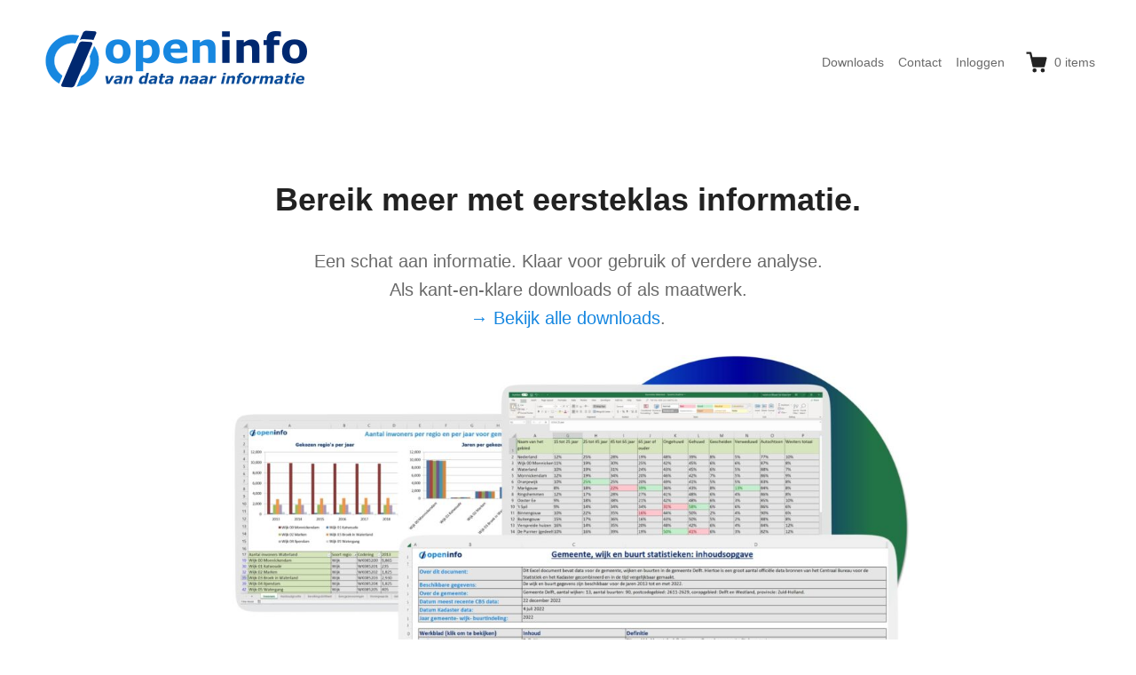

--- FILE ---
content_type: text/html; charset=UTF-8
request_url: https://openinfo.nl/
body_size: 10019
content:
<!DOCTYPE html>
<html lang="nl-NL" class="no-js">
<head>
	<meta charset="UTF-8">
	<meta name="viewport" content="width=device-width">
	<link rel="profile" href="http://gmpg.org/xfn/11">
	<link rel="pingback" href="https://openinfo.nl/xmlrpc.php">
	<!-- Google tag (gtag.js) -->
	<script async src="https://www.googletagmanager.com/gtag/js?id=G-HL56C8V427"></script>
	<script>
  		window.dataLayer = window.dataLayer || [];
  		function gtag(){dataLayer.push(arguments);}
  		gtag('js', new Date());
  		gtag('config', 'G-HL56C8V427');
	</script>
	<title>openinfo.nl &#8211; Download een schat aan informatie!</title>
<meta name='robots' content='max-image-preview:large' />
	<style>img:is([sizes="auto" i], [sizes^="auto," i]) { contain-intrinsic-size: 3000px 1500px }</style>
	<link rel="alternate" type="application/rss+xml" title="openinfo.nl &raquo; feed" href="https://openinfo.nl/feed/" />
<link rel="alternate" type="application/rss+xml" title="openinfo.nl &raquo; reacties feed" href="https://openinfo.nl/comments/feed/" />
<script type="text/javascript">
/* <![CDATA[ */
window._wpemojiSettings = {"baseUrl":"https:\/\/s.w.org\/images\/core\/emoji\/16.0.1\/72x72\/","ext":".png","svgUrl":"https:\/\/s.w.org\/images\/core\/emoji\/16.0.1\/svg\/","svgExt":".svg","source":{"concatemoji":"https:\/\/openinfo.nl\/wp-includes\/js\/wp-emoji-release.min.js?ver=6.8.3"}};
/*! This file is auto-generated */
!function(s,n){var o,i,e;function c(e){try{var t={supportTests:e,timestamp:(new Date).valueOf()};sessionStorage.setItem(o,JSON.stringify(t))}catch(e){}}function p(e,t,n){e.clearRect(0,0,e.canvas.width,e.canvas.height),e.fillText(t,0,0);var t=new Uint32Array(e.getImageData(0,0,e.canvas.width,e.canvas.height).data),a=(e.clearRect(0,0,e.canvas.width,e.canvas.height),e.fillText(n,0,0),new Uint32Array(e.getImageData(0,0,e.canvas.width,e.canvas.height).data));return t.every(function(e,t){return e===a[t]})}function u(e,t){e.clearRect(0,0,e.canvas.width,e.canvas.height),e.fillText(t,0,0);for(var n=e.getImageData(16,16,1,1),a=0;a<n.data.length;a++)if(0!==n.data[a])return!1;return!0}function f(e,t,n,a){switch(t){case"flag":return n(e,"\ud83c\udff3\ufe0f\u200d\u26a7\ufe0f","\ud83c\udff3\ufe0f\u200b\u26a7\ufe0f")?!1:!n(e,"\ud83c\udde8\ud83c\uddf6","\ud83c\udde8\u200b\ud83c\uddf6")&&!n(e,"\ud83c\udff4\udb40\udc67\udb40\udc62\udb40\udc65\udb40\udc6e\udb40\udc67\udb40\udc7f","\ud83c\udff4\u200b\udb40\udc67\u200b\udb40\udc62\u200b\udb40\udc65\u200b\udb40\udc6e\u200b\udb40\udc67\u200b\udb40\udc7f");case"emoji":return!a(e,"\ud83e\udedf")}return!1}function g(e,t,n,a){var r="undefined"!=typeof WorkerGlobalScope&&self instanceof WorkerGlobalScope?new OffscreenCanvas(300,150):s.createElement("canvas"),o=r.getContext("2d",{willReadFrequently:!0}),i=(o.textBaseline="top",o.font="600 32px Arial",{});return e.forEach(function(e){i[e]=t(o,e,n,a)}),i}function t(e){var t=s.createElement("script");t.src=e,t.defer=!0,s.head.appendChild(t)}"undefined"!=typeof Promise&&(o="wpEmojiSettingsSupports",i=["flag","emoji"],n.supports={everything:!0,everythingExceptFlag:!0},e=new Promise(function(e){s.addEventListener("DOMContentLoaded",e,{once:!0})}),new Promise(function(t){var n=function(){try{var e=JSON.parse(sessionStorage.getItem(o));if("object"==typeof e&&"number"==typeof e.timestamp&&(new Date).valueOf()<e.timestamp+604800&&"object"==typeof e.supportTests)return e.supportTests}catch(e){}return null}();if(!n){if("undefined"!=typeof Worker&&"undefined"!=typeof OffscreenCanvas&&"undefined"!=typeof URL&&URL.createObjectURL&&"undefined"!=typeof Blob)try{var e="postMessage("+g.toString()+"("+[JSON.stringify(i),f.toString(),p.toString(),u.toString()].join(",")+"));",a=new Blob([e],{type:"text/javascript"}),r=new Worker(URL.createObjectURL(a),{name:"wpTestEmojiSupports"});return void(r.onmessage=function(e){c(n=e.data),r.terminate(),t(n)})}catch(e){}c(n=g(i,f,p,u))}t(n)}).then(function(e){for(var t in e)n.supports[t]=e[t],n.supports.everything=n.supports.everything&&n.supports[t],"flag"!==t&&(n.supports.everythingExceptFlag=n.supports.everythingExceptFlag&&n.supports[t]);n.supports.everythingExceptFlag=n.supports.everythingExceptFlag&&!n.supports.flag,n.DOMReady=!1,n.readyCallback=function(){n.DOMReady=!0}}).then(function(){return e}).then(function(){var e;n.supports.everything||(n.readyCallback(),(e=n.source||{}).concatemoji?t(e.concatemoji):e.wpemoji&&e.twemoji&&(t(e.twemoji),t(e.wpemoji)))}))}((window,document),window._wpemojiSettings);
/* ]]> */
</script>
<style id='wp-emoji-styles-inline-css' type='text/css'>

	img.wp-smiley, img.emoji {
		display: inline !important;
		border: none !important;
		box-shadow: none !important;
		height: 1em !important;
		width: 1em !important;
		margin: 0 0.07em !important;
		vertical-align: -0.1em !important;
		background: none !important;
		padding: 0 !important;
	}
</style>
<link rel='stylesheet' id='wp-block-library-css' href='https://openinfo.nl/wp-includes/css/dist/block-library/style.min.css?ver=6.8.3' type='text/css' media='all' />
<style id='classic-theme-styles-inline-css' type='text/css'>
/*! This file is auto-generated */
.wp-block-button__link{color:#fff;background-color:#32373c;border-radius:9999px;box-shadow:none;text-decoration:none;padding:calc(.667em + 2px) calc(1.333em + 2px);font-size:1.125em}.wp-block-file__button{background:#32373c;color:#fff;text-decoration:none}
</style>
<link rel='stylesheet' id='search-filter-flatpickr-css' href='https://openinfo.nl/wp-content/plugins/search-filter/assets/css/vendor/flatpickr.min.css?ver=3.1.6' type='text/css' media='all' />
<link rel='stylesheet' id='search-filter-css' href='https://openinfo.nl/wp-content/plugins/search-filter-pro/assets/css/frontend/frontend.css?ver=3.1.6' type='text/css' media='all' />
<link rel='stylesheet' id='edd-blocks-css' href='https://openinfo.nl/wp-content/plugins/easy-digital-downloads-pro/includes/blocks/assets/css/edd-blocks.css?ver=3.5.1' type='text/css' media='all' />
<style id='global-styles-inline-css' type='text/css'>
:root{--wp--preset--aspect-ratio--square: 1;--wp--preset--aspect-ratio--4-3: 4/3;--wp--preset--aspect-ratio--3-4: 3/4;--wp--preset--aspect-ratio--3-2: 3/2;--wp--preset--aspect-ratio--2-3: 2/3;--wp--preset--aspect-ratio--16-9: 16/9;--wp--preset--aspect-ratio--9-16: 9/16;--wp--preset--color--black: #000000;--wp--preset--color--cyan-bluish-gray: #abb8c3;--wp--preset--color--white: #ffffff;--wp--preset--color--pale-pink: #f78da7;--wp--preset--color--vivid-red: #cf2e2e;--wp--preset--color--luminous-vivid-orange: #ff6900;--wp--preset--color--luminous-vivid-amber: #fcb900;--wp--preset--color--light-green-cyan: #7bdcb5;--wp--preset--color--vivid-green-cyan: #00d084;--wp--preset--color--pale-cyan-blue: #8ed1fc;--wp--preset--color--vivid-cyan-blue: #0693e3;--wp--preset--color--vivid-purple: #9b51e0;--wp--preset--gradient--vivid-cyan-blue-to-vivid-purple: linear-gradient(135deg,rgba(6,147,227,1) 0%,rgb(155,81,224) 100%);--wp--preset--gradient--light-green-cyan-to-vivid-green-cyan: linear-gradient(135deg,rgb(122,220,180) 0%,rgb(0,208,130) 100%);--wp--preset--gradient--luminous-vivid-amber-to-luminous-vivid-orange: linear-gradient(135deg,rgba(252,185,0,1) 0%,rgba(255,105,0,1) 100%);--wp--preset--gradient--luminous-vivid-orange-to-vivid-red: linear-gradient(135deg,rgba(255,105,0,1) 0%,rgb(207,46,46) 100%);--wp--preset--gradient--very-light-gray-to-cyan-bluish-gray: linear-gradient(135deg,rgb(238,238,238) 0%,rgb(169,184,195) 100%);--wp--preset--gradient--cool-to-warm-spectrum: linear-gradient(135deg,rgb(74,234,220) 0%,rgb(151,120,209) 20%,rgb(207,42,186) 40%,rgb(238,44,130) 60%,rgb(251,105,98) 80%,rgb(254,248,76) 100%);--wp--preset--gradient--blush-light-purple: linear-gradient(135deg,rgb(255,206,236) 0%,rgb(152,150,240) 100%);--wp--preset--gradient--blush-bordeaux: linear-gradient(135deg,rgb(254,205,165) 0%,rgb(254,45,45) 50%,rgb(107,0,62) 100%);--wp--preset--gradient--luminous-dusk: linear-gradient(135deg,rgb(255,203,112) 0%,rgb(199,81,192) 50%,rgb(65,88,208) 100%);--wp--preset--gradient--pale-ocean: linear-gradient(135deg,rgb(255,245,203) 0%,rgb(182,227,212) 50%,rgb(51,167,181) 100%);--wp--preset--gradient--electric-grass: linear-gradient(135deg,rgb(202,248,128) 0%,rgb(113,206,126) 100%);--wp--preset--gradient--midnight: linear-gradient(135deg,rgb(2,3,129) 0%,rgb(40,116,252) 100%);--wp--preset--font-size--small: 13px;--wp--preset--font-size--medium: 20px;--wp--preset--font-size--large: 36px;--wp--preset--font-size--x-large: 42px;--wp--preset--spacing--20: 0.44rem;--wp--preset--spacing--30: 0.67rem;--wp--preset--spacing--40: 1rem;--wp--preset--spacing--50: 1.5rem;--wp--preset--spacing--60: 2.25rem;--wp--preset--spacing--70: 3.38rem;--wp--preset--spacing--80: 5.06rem;--wp--preset--shadow--natural: 6px 6px 9px rgba(0, 0, 0, 0.2);--wp--preset--shadow--deep: 12px 12px 50px rgba(0, 0, 0, 0.4);--wp--preset--shadow--sharp: 6px 6px 0px rgba(0, 0, 0, 0.2);--wp--preset--shadow--outlined: 6px 6px 0px -3px rgba(255, 255, 255, 1), 6px 6px rgba(0, 0, 0, 1);--wp--preset--shadow--crisp: 6px 6px 0px rgba(0, 0, 0, 1);}:where(.is-layout-flex){gap: 0.5em;}:where(.is-layout-grid){gap: 0.5em;}body .is-layout-flex{display: flex;}.is-layout-flex{flex-wrap: wrap;align-items: center;}.is-layout-flex > :is(*, div){margin: 0;}body .is-layout-grid{display: grid;}.is-layout-grid > :is(*, div){margin: 0;}:where(.wp-block-columns.is-layout-flex){gap: 2em;}:where(.wp-block-columns.is-layout-grid){gap: 2em;}:where(.wp-block-post-template.is-layout-flex){gap: 1.25em;}:where(.wp-block-post-template.is-layout-grid){gap: 1.25em;}.has-black-color{color: var(--wp--preset--color--black) !important;}.has-cyan-bluish-gray-color{color: var(--wp--preset--color--cyan-bluish-gray) !important;}.has-white-color{color: var(--wp--preset--color--white) !important;}.has-pale-pink-color{color: var(--wp--preset--color--pale-pink) !important;}.has-vivid-red-color{color: var(--wp--preset--color--vivid-red) !important;}.has-luminous-vivid-orange-color{color: var(--wp--preset--color--luminous-vivid-orange) !important;}.has-luminous-vivid-amber-color{color: var(--wp--preset--color--luminous-vivid-amber) !important;}.has-light-green-cyan-color{color: var(--wp--preset--color--light-green-cyan) !important;}.has-vivid-green-cyan-color{color: var(--wp--preset--color--vivid-green-cyan) !important;}.has-pale-cyan-blue-color{color: var(--wp--preset--color--pale-cyan-blue) !important;}.has-vivid-cyan-blue-color{color: var(--wp--preset--color--vivid-cyan-blue) !important;}.has-vivid-purple-color{color: var(--wp--preset--color--vivid-purple) !important;}.has-black-background-color{background-color: var(--wp--preset--color--black) !important;}.has-cyan-bluish-gray-background-color{background-color: var(--wp--preset--color--cyan-bluish-gray) !important;}.has-white-background-color{background-color: var(--wp--preset--color--white) !important;}.has-pale-pink-background-color{background-color: var(--wp--preset--color--pale-pink) !important;}.has-vivid-red-background-color{background-color: var(--wp--preset--color--vivid-red) !important;}.has-luminous-vivid-orange-background-color{background-color: var(--wp--preset--color--luminous-vivid-orange) !important;}.has-luminous-vivid-amber-background-color{background-color: var(--wp--preset--color--luminous-vivid-amber) !important;}.has-light-green-cyan-background-color{background-color: var(--wp--preset--color--light-green-cyan) !important;}.has-vivid-green-cyan-background-color{background-color: var(--wp--preset--color--vivid-green-cyan) !important;}.has-pale-cyan-blue-background-color{background-color: var(--wp--preset--color--pale-cyan-blue) !important;}.has-vivid-cyan-blue-background-color{background-color: var(--wp--preset--color--vivid-cyan-blue) !important;}.has-vivid-purple-background-color{background-color: var(--wp--preset--color--vivid-purple) !important;}.has-black-border-color{border-color: var(--wp--preset--color--black) !important;}.has-cyan-bluish-gray-border-color{border-color: var(--wp--preset--color--cyan-bluish-gray) !important;}.has-white-border-color{border-color: var(--wp--preset--color--white) !important;}.has-pale-pink-border-color{border-color: var(--wp--preset--color--pale-pink) !important;}.has-vivid-red-border-color{border-color: var(--wp--preset--color--vivid-red) !important;}.has-luminous-vivid-orange-border-color{border-color: var(--wp--preset--color--luminous-vivid-orange) !important;}.has-luminous-vivid-amber-border-color{border-color: var(--wp--preset--color--luminous-vivid-amber) !important;}.has-light-green-cyan-border-color{border-color: var(--wp--preset--color--light-green-cyan) !important;}.has-vivid-green-cyan-border-color{border-color: var(--wp--preset--color--vivid-green-cyan) !important;}.has-pale-cyan-blue-border-color{border-color: var(--wp--preset--color--pale-cyan-blue) !important;}.has-vivid-cyan-blue-border-color{border-color: var(--wp--preset--color--vivid-cyan-blue) !important;}.has-vivid-purple-border-color{border-color: var(--wp--preset--color--vivid-purple) !important;}.has-vivid-cyan-blue-to-vivid-purple-gradient-background{background: var(--wp--preset--gradient--vivid-cyan-blue-to-vivid-purple) !important;}.has-light-green-cyan-to-vivid-green-cyan-gradient-background{background: var(--wp--preset--gradient--light-green-cyan-to-vivid-green-cyan) !important;}.has-luminous-vivid-amber-to-luminous-vivid-orange-gradient-background{background: var(--wp--preset--gradient--luminous-vivid-amber-to-luminous-vivid-orange) !important;}.has-luminous-vivid-orange-to-vivid-red-gradient-background{background: var(--wp--preset--gradient--luminous-vivid-orange-to-vivid-red) !important;}.has-very-light-gray-to-cyan-bluish-gray-gradient-background{background: var(--wp--preset--gradient--very-light-gray-to-cyan-bluish-gray) !important;}.has-cool-to-warm-spectrum-gradient-background{background: var(--wp--preset--gradient--cool-to-warm-spectrum) !important;}.has-blush-light-purple-gradient-background{background: var(--wp--preset--gradient--blush-light-purple) !important;}.has-blush-bordeaux-gradient-background{background: var(--wp--preset--gradient--blush-bordeaux) !important;}.has-luminous-dusk-gradient-background{background: var(--wp--preset--gradient--luminous-dusk) !important;}.has-pale-ocean-gradient-background{background: var(--wp--preset--gradient--pale-ocean) !important;}.has-electric-grass-gradient-background{background: var(--wp--preset--gradient--electric-grass) !important;}.has-midnight-gradient-background{background: var(--wp--preset--gradient--midnight) !important;}.has-small-font-size{font-size: var(--wp--preset--font-size--small) !important;}.has-medium-font-size{font-size: var(--wp--preset--font-size--medium) !important;}.has-large-font-size{font-size: var(--wp--preset--font-size--large) !important;}.has-x-large-font-size{font-size: var(--wp--preset--font-size--x-large) !important;}
:where(.wp-block-post-template.is-layout-flex){gap: 1.25em;}:where(.wp-block-post-template.is-layout-grid){gap: 1.25em;}
:where(.wp-block-columns.is-layout-flex){gap: 2em;}:where(.wp-block-columns.is-layout-grid){gap: 2em;}
:root :where(.wp-block-pullquote){font-size: 1.5em;line-height: 1.6;}
</style>
<link rel='stylesheet' id='themedd-css' href='https://openinfo.nl/wp-content/themes/themedd/style.css?ver=6.8.3' type='text/css' media='all' />
<link rel='stylesheet' id='themedd-child-css' href='https://openinfo.nl/wp-content/themes/themedd-child/style.css?ver=1.0.0' type='text/css' media='all' />
<link rel='stylesheet' id='search-filter-ugc-styles-css' href='https://openinfo.nl/wp-content/uploads/search-filter/style.css?ver=31' type='text/css' media='all' />
<script type="text/javascript">
		if ( ! Object.hasOwn( window, 'searchAndFilter' ) ) {
			window.searchAndFilter = {};
		}
		</script><script type="text/javascript" src="https://openinfo.nl/wp-includes/js/dist/hooks.min.js?ver=4d63a3d491d11ffd8ac6" id="wp-hooks-js"></script>
<script type="text/javascript" id="say-what-js-js-extra">
/* <![CDATA[ */
var say_what_data = {"replacements":{"themedd|From|":"Vanaf"}};
/* ]]> */
</script>
<script type="text/javascript" src="https://openinfo.nl/wp-content/plugins/say-what/assets/build/frontend.js?ver=fd31684c45e4d85aeb4e" id="say-what-js-js"></script>
<script type="text/javascript" src="https://openinfo.nl/wp-includes/js/jquery/jquery.min.js?ver=3.7.1" id="jquery-core-js"></script>
<script type="text/javascript" src="https://openinfo.nl/wp-includes/js/jquery/jquery-migrate.min.js?ver=3.4.1" id="jquery-migrate-js"></script>
<script type="text/javascript" src="https://openinfo.nl/wp-content/plugins/search-filter/assets/js/vendor/flatpickr.min.js?ver=3.1.6" id="search-filter-flatpickr-js"></script>
<script type="text/javascript" id="search-filter-js-before">
/* <![CDATA[ */
window.searchAndFilter.frontend = {"fields":{},"queries":{},"library":{"fields":{},"components":{}},"restNonce":"11f3af02f6","homeUrl":"https:\/\/openinfo.nl","isPro":true,"suggestionsNonce":"49ed4025a3"};
/* ]]> */
</script>
<script type="text/javascript" src="https://openinfo.nl/wp-content/plugins/search-filter-pro/assets/js/frontend/frontend.js?ver=3.1.6" id="search-filter-js"></script>
<link rel="https://api.w.org/" href="https://openinfo.nl/wp-json/" /><link rel="alternate" title="JSON" type="application/json" href="https://openinfo.nl/wp-json/wp/v2/pages/49" /><link rel="EditURI" type="application/rsd+xml" title="RSD" href="https://openinfo.nl/xmlrpc.php?rsd" />
<meta name="generator" content="WordPress 6.8.3" />
<link rel="canonical" href="https://openinfo.nl/" />
<link rel='shortlink' href='https://openinfo.nl/' />
<link rel="alternate" title="oEmbed (JSON)" type="application/json+oembed" href="https://openinfo.nl/wp-json/oembed/1.0/embed?url=https%3A%2F%2Fopeninfo.nl%2F" />
<link rel="alternate" title="oEmbed (XML)" type="text/xml+oembed" href="https://openinfo.nl/wp-json/oembed/1.0/embed?url=https%3A%2F%2Fopeninfo.nl%2F&#038;format=xml" />
<meta name="generator" content="Easy Digital Downloads v3.5.1" />

					<style id="themedd-custom-css" type="text/css">
			.site-description { color:#a2a2a2;}a { color:#1787e0;}a:hover { color:#002870;}#masthead { background-color:#ffffff;}.main-navigation a { color:#696969;}.main-navigation li:hover > a, .main-navigation li.focus > a { color:#222222;}.main-navigation .current-menu-item > a, .main-navigation .current_page_ancestor > a, .main-navigation .current_page_ancestor > a:hover, .main-navigation li.current_page_ancestor:hover > a { color:#222222;}.main-navigation ul ul li, .main-navigation ul ul { background:#222222;}.main-navigation .sub-menu a { color:#a2a2a2;}.main-navigation .sub-menu li:hover > a, .main-navigation .sub-menu li.focus > a { color:#ffffff;}.main-navigation .sub-menu .current-menu-item a { color:#ffffff;}.main-navigation .sub-menu .current-menu-item a:hover { color:#ffffff;}#site-header-secondary-menu a { color:#696969;}#site-header-secondary-menu a:hover { color:#222222;}.navCart-mobile .navCart-icon { fill:#222222;}.navCart-icon { fill:#222222;}.button, button, input[type="submit"], #submit { background:#1787e0; border-color: #1787e0; }.button:hover, .button:focus, button:hover, input[type="submit"]:hover, #submit:hover { background:#002870; border-color: #002870; }.button, button, input[type="submit"], #submit { color:#ffffff; }.button:hover, button:hover, input[type="submit"]:hover, #submit:hover { color:#ffffff; }.site-header-menu .search-form .search-field, .site-header-menu .search-form .search-submit { background:#f5f5f5; }.site-header-menu .search-form .search-field { color:#696969; }.site-header-menu .search-form .search-submit svg * { stroke:#696969; }#menu-toggle { background:#222222; border-color: #222222; }#menu-toggle { color:#ffffff; }#mobile-menu a, #mobile-menu .current-menu-item > a, .dropdown-toggle, .dropdown-toggle:hover  { color:#222222; }#mobile-menu .search-form .search-field, #mobile-menu .search-form .search-submit { background:#f5f5f5; }#mobile-menu .search-form .search-field { color:#696969; }#mobile-menu .search-form .search-submit svg * { stroke:#696969; }.site-footer { background-color:#ffffff; }.site-footer { color:#a2a2a2; }.site-footer a { color:#a2a2a2; }.site-footer a:hover { color:#222222; }.site-footer h1, .site-footer h2, .site-footer h3, .site-footer h4, .site-footer h5, .site-footer h6 { color:#222222; }.site-info { color:#a2a2a2; }		</style>
		
	
	<style type="text/css" id="themedd-header-css">
		.site-branding .site-title,
	.site-description {
		clip: rect(1px, 1px, 1px, 1px);
		position: absolute;
	}
		</style>

	<link rel="icon" href="https://openinfo.nl/wp-content/uploads/2018/12/cropped-openinfo-32x32.png" sizes="32x32" />
<link rel="icon" href="https://openinfo.nl/wp-content/uploads/2018/12/cropped-openinfo-192x192.png" sizes="192x192" />
<link rel="apple-touch-icon" href="https://openinfo.nl/wp-content/uploads/2018/12/cropped-openinfo-180x180.png" />
<meta name="msapplication-TileImage" content="https://openinfo.nl/wp-content/uploads/2018/12/cropped-openinfo-270x270.png" />
<style type="text/css" media="screen">
				html { margin-top: 0px !important; }
				* html body { margin-top: 0px !important; }
				</style></head>

<body class="home wp-singular page-template page-template-page-templates page-template-slim page-template-page-templatesslim-php page page-id-49 wp-custom-logo wp-theme-themedd wp-child-theme-themedd-child edd-js-none no-sidebar slim edd-empty-cart">


<div id="page" class="hfeed site">

		<a class="skip-link screen-reader-text" href="#content">Skip to content</a>
    <header id="masthead" class="site-header" role="banner">
            <div class="site-header-main">
            <div class="site-header-wrap between-xs">
            <div id="menu-toggle-wrap">
        <button id="menu-toggle" class="menu-toggle">Menu</button>
    </div>
<div class="mobile-navigation"><ul id="mobile-menu" class="menu">    
                        <li class="nav-action checkout menu-item">
                
                <a class="navCart navCart-mobile" href="https://openinfo.nl/afronden/">
    
                            <div class="navCart-icon">
            <svg width="24" height="24" viewBox="0 0 24 24" xmlns="http://www.w3.org/2000/svg" fill-rule="evenodd" clip-rule="evenodd" stroke-linejoin="round" stroke-miterlimit="1.414"><path fill="none" d="M0 0h24v24H0z"/><path d="M5.1.5c.536 0 1 .37 1.12.89l1.122 4.86H22.35c.355 0 .688.163.906.442.217.28.295.644.21.986l-2.3 9.2c-.128.513-.588.872-1.116.872H8.55c-.536 0-1-.37-1.12-.89L4.185 2.8H.5V.5h4.6z" fill-rule="nonzero"/><circle cx="6" cy="20" r="2" transform="matrix(-1.14998 0 0 1.14998 25.8 -1.8)"/><circle cx="14" cy="20" r="2" transform="matrix(-1.14998 0 0 1.14998 25.8 -1.8)"/></svg>
        </div>
        <span class="navCart-cartQuantityAndTotal">        <span class="navCart-quantity"><span class="edd-cart-quantity">0</span><span class="navCart-quantityText"> items</span></span>
        </span>    
                </a>
                        </li>
                
        <li id="menu-item-119" class="menu-item menu-item-type-post_type menu-item-object-page menu-item-119"><a href="https://openinfo.nl/winkel/">Downloads</a></li>
<li id="menu-item-45" class="menu-item menu-item-type-post_type menu-item-object-page menu-item-45"><a href="https://openinfo.nl/contact/">Contact</a></li>
<li id="menu-item-129" class="nmr-logged-out menu-item menu-item-type-post_type menu-item-object-page menu-item-129"><a href="https://openinfo.nl/inloggen/">Inloggen</a></li>
</ul></div>
	<div class="site-branding center-xs start-sm">
        
        <a href="https://openinfo.nl/" class="custom-logo-link" rel="home" aria-current="page"><img width="300" height="69" src="https://openinfo.nl/wp-content/uploads/2023/05/openinfo-logo-van-data-naar-informatie.png" class="custom-logo" alt="Logo van OpenInfo: van data naar informatie." decoding="async" /></a>
                    <p class="site-title">
                <a href="https://openinfo.nl/" rel="home">
                                        <span>openinfo.nl</span>
                                    </a>
            </p>
        
                    <p class="site-description">Download een schat aan informatie!</p>
        
        
    </div>

		<div id="site-header-secondary-menu" class="site-header-menu">
            <nav id="secondary-navigation" class="secondary-navigation" role="navigation">
        <ul id="secondary-menu" class="menu"><li class="menu-item menu-item-type-post_type menu-item-object-page menu-item-119"><a href="https://openinfo.nl/winkel/">Downloads</a></li>
<li class="menu-item menu-item-type-post_type menu-item-object-page menu-item-45"><a href="https://openinfo.nl/contact/">Contact</a></li>
<li class="nmr-logged-out menu-item menu-item-type-post_type menu-item-object-page menu-item-129"><a href="https://openinfo.nl/inloggen/">Inloggen</a></li>
</ul>    </nav>
        
                
                <a class="navCart empty" href="https://openinfo.nl/afronden/">
    
                            <div class="navCart-icon">
            <svg width="24" height="24" viewBox="0 0 24 24" xmlns="http://www.w3.org/2000/svg" fill-rule="evenodd" clip-rule="evenodd" stroke-linejoin="round" stroke-miterlimit="1.414"><path fill="none" d="M0 0h24v24H0z"/><path d="M5.1.5c.536 0 1 .37 1.12.89l1.122 4.86H22.35c.355 0 .688.163.906.442.217.28.295.644.21.986l-2.3 9.2c-.128.513-.588.872-1.116.872H8.55c-.536 0-1-.37-1.12-.89L4.185 2.8H.5V.5h4.6z" fill-rule="nonzero"/><circle cx="6" cy="20" r="2" transform="matrix(-1.14998 0 0 1.14998 25.8 -1.8)"/><circle cx="14" cy="20" r="2" transform="matrix(-1.14998 0 0 1.14998 25.8 -1.8)"/></svg>
        </div>
        <span class="navCart-cartQuantityAndTotal">        <span class="navCart-quantity"><span class="edd-cart-quantity">0</span><span class="navCart-quantityText"> items</span></span>
        </span>    
                </a>
                
            </div>
        </div>
    </div>
    </header>

	<div id="content" class="site-content">

	
		<header class="page-header pv-xs-2 pv-sm-3 pv-lg-4 center-xs">
						<div class="wrapper">
								<h1 class="page-title">
											Bereik meer met eersteklas informatie.									</h1>
							</div>
					</header>

	
<div class="content-wrapper">
	<div id="primary" class="content-area">
		<main id="main" class="site-main" role="main">

		
<article id="post-49" class="post-49 page type-page status-publish hentry">

	
	<div class="entry-content">

		
		
<p class="has-text-align-center has-medium-font-size">Een schat aan informatie. Klaar voor gebruik of verdere analyse. <br> Als kant-en-klare downloads of als maatwerk.<br><a rel="noreferrer noopener" href="/winkel/" data-type="URL" target="_blank">→ Bekijk alle downloads</a>.</p>


<div class="wp-block-image">
<figure class="aligncenter size-large"><img fetchpriority="high" decoding="async" width="1024" height="639" src="http://openinfo.nl/wp-content/uploads/2022/12/Uitgebreide-informatie-per-gemeente-1024x639.jpg" alt="Afbeelding van 3 Excel werkbladen van de documenten uit de download met uitgebreide informatie per gemeente." class="wp-image-426470" srcset="https://openinfo.nl/wp-content/uploads/2022/12/Uitgebreide-informatie-per-gemeente-1024x639.jpg 1024w, https://openinfo.nl/wp-content/uploads/2022/12/Uitgebreide-informatie-per-gemeente-300x187.jpg 300w, https://openinfo.nl/wp-content/uploads/2022/12/Uitgebreide-informatie-per-gemeente-768x479.jpg 768w, https://openinfo.nl/wp-content/uploads/2022/12/Uitgebreide-informatie-per-gemeente-1536x959.jpg 1536w, https://openinfo.nl/wp-content/uploads/2022/12/Uitgebreide-informatie-per-gemeente-2048x1279.jpg 2048w, https://openinfo.nl/wp-content/uploads/2022/12/Uitgebreide-informatie-per-gemeente-991x619.jpg 991w" sizes="(max-width: 1024px) 100vw, 1024px" /></figure></div>


<div class="wp-block-button aligncenter"><a class="wp-block-button__link has-background wp-element-button" href="/downloads/uitgebreide-gemeente-informatie-gratis-voorbeeld/" style="background-color:#002870" target="_blank" rel="noreferrer noopener">Download voorbeeld regio informatie<br></a></div>



<hr class="wp-block-separator has-css-opacity"/>



<div class="wp-block-button aligncenter"><a class="wp-block-button__link has-background wp-element-button" href="/onderwijs-informatie-per-gemeente-gratis-voorbeeld/" style="background-color:#002870" target="_blank" rel="noreferrer noopener">Download voorbeeld onderwijs informatie<br></a></div>



<hr class="wp-block-separator has-css-opacity is-style-wide"/>



<p class="has-text-align-center has-medium-font-size">PDF rapporten met héél véél informatie. <br> Makkelijk om te bewaren, te delen en te printen. </p>



<figure class="wp-block-image size-large"><img decoding="async" width="1024" height="426" src="http://openinfo.nl/wp-content/uploads/2020/01/Buurt-rapportage-openinfo-pdf-1024x426.jpg" alt="Download de buurt rapportage met een schat aan informatie in 100 kaarten en grafieken." class="wp-image-145781" srcset="https://openinfo.nl/wp-content/uploads/2020/01/Buurt-rapportage-openinfo-pdf-1024x426.jpg 1024w, https://openinfo.nl/wp-content/uploads/2020/01/Buurt-rapportage-openinfo-pdf-300x125.jpg 300w, https://openinfo.nl/wp-content/uploads/2020/01/Buurt-rapportage-openinfo-pdf-768x319.jpg 768w, https://openinfo.nl/wp-content/uploads/2020/01/Buurt-rapportage-openinfo-pdf-1536x639.jpg 1536w, https://openinfo.nl/wp-content/uploads/2020/01/Buurt-rapportage-openinfo-pdf-991x412.jpg 991w, https://openinfo.nl/wp-content/uploads/2020/01/Buurt-rapportage-openinfo-pdf.jpg 1900w" sizes="(max-width: 1024px) 100vw, 1024px" /></figure>



<div class="wp-block-button aligncenter"><a class="wp-block-button__link has-background wp-element-button" href="/downloads/buurt-rapportage-gratis-voorbeeld/" style="background-color:#002870" target="_blank" rel="noreferrer noopener">Download voorbeeld buurt rapportage<br></a></div>



<hr class="wp-block-separator has-css-opacity"/>



<div class="wp-block-button aligncenter"><a class="wp-block-button__link has-background wp-element-button" href="/downloads/basisschool-rapportage-gratis-voorbeeld/" style="background-color:#002870" target="_blank" rel="noreferrer noopener">Download voorbeeld basisschool rapportage<br></a></div>



<hr class="wp-block-separator has-css-opacity is-style-wide"/>



<div class="wp-block-columns has-2-columns is-layout-flex wp-container-core-columns-is-layout-9d6595d7 wp-block-columns-is-layout-flex">
<div class="wp-block-column is-layout-flow wp-block-column-is-layout-flow">
<h4 class="wp-block-heading">Maatwerk informatie service:</h4>



<p>Hulp bij het vinden, structureren en analyseren en als informatie presenteren van data. Met een goed begrip van diverse functionele domeinen en ruime kennis van- en ervaring met- data analyse tools op basis van Python. <a href="https://allecijfers.nl/info-service/" target="_blank" rel="noreferrer noopener" aria-label="Hulp bij het vinden, structureren en analyseren en als informatie presenteren van data. Met een goed begrip van diverse functionele domeinen en ruime kennis van- en ervaring met- data analyse tools op basis van Python. Meer informatie. (opent in een nieuwe tab)">Meer informatie</a>.</p>
</div>



<div class="wp-block-column is-layout-flow wp-block-column-is-layout-flow">
<h4 class="wp-block-heading">Informatie downloads:</h4>



<p>Heel veel bronnen gecombineerd in handige overzichten. Beschikbaar met meer dan 100 onderwerpen voor de wijken, buurten en postcodes&nbsp;<a href="/downloads/uitgebreide-gemeente-informatie-gratis-voorbeeld/" data-type="URL" data-id="/downloads/uitgebreide-gemeente-informatie-gratis-voorbeeld/" target="_blank" rel="noreferrer noopener">per gemeente</a>. Of als <a href="/buurt-rapportage-gratis-voorbeeld/" data-type="URL" data-id="/buurt-rapportage-gratis-voorbeeld/" target="_blank" rel="noreferrer noopener">rapportage per buurt</a>.</p>



<p>En beschikbaar voor heel veel informatie over het onderwijs, met <a href="/downloads/onderwijs-informatie-per-gemeente-gratis-voorbeeld/" data-type="URL" data-id="/downloads/onderwijs-informatie-per-gemeente-gratis-voorbeeld/" target="_blank" rel="noreferrer noopener">uitgebreide Excel informatie</a> of als <a href="/rapportage-per-basisschool/" data-type="URL" data-id="/rapportage-per-basisschool/" target="_blank" rel="noreferrer noopener">rapportage per basisschool</a>.</p>
</div>
</div>



<hr class="wp-block-separator is-style-wide" id="toegevoegde-waarde"/>



<div class="wp-block-columns has-2-columns is-layout-flex wp-container-core-columns-is-layout-9d6595d7 wp-block-columns-is-layout-flex">
<div class="wp-block-column is-layout-flow wp-block-column-is-layout-flow">
<h2 class="wp-block-heading">Onze toegevoegde waarde:</h2>



<p class="has-text-align-left">Officiële dataleveranciers bieden een keur aan open data bronnen. Alleen is het benaderen hiervan soms moeilijk of alleen tegen betaling mogelijk. Bovendien zijn sommige bronnen ongestructureerd en zeer gecompliceerd. En om tot een geheel te komen is het vaak nodig om vele bronnen samen te voegen.</p>



<p class="has-text-align-left">De downloads van OpenInfo maken het mogelijk om direct met de data aan de slag te gaan. Onze kennis over het verzamelen, combineren en verrijken van data, vind je gebundeld in onze downloads:</p>



<ul class="wp-block-list">
<li>We halen alle data op van de originele dataleveranciers. Hierbij gebruiken we zowel open data als betaalde data. </li>



<li>We verbeteren de data (zoals de schrijfwijze van instellingsnamen en gebiedsnamen, de sleutelvelden en de dataformaten). </li>



<li>We combineren de data tot één geheel door deze op uniforme sleutelvelden te koppelen.</li>



<li>We verrijken de data. Dit gebeurt onder andere door het toevoegen van geo locaties en gebieden aan adresgegevens, het toevoegen van relatieve waarden, het toevoegen van extra regionale niveaus en het toevoegen van extra data via het scrapen van websites.</li>



<li>We maken de data in de tijd vergelijkbaar, onder andere door het verwerken van gemeentelijke herindelingen en andere gebiedswijzigingen.</li>



<li>We bieden verschillende doorsnedes en groeperingen van de data (naar onderwerp, in de tijd of naar regio bijvoorbeeld).</li>



<li>We werken de data bij zodra er nieuwe gegevens in de originele bronnen beschikbaar komen.</li>



<li>We bieden de data aan in gebruiksvriendelijke documenten die direct na de aanschaf van een download beschikbaar zijn.</li>



<li>Op deze manier kun je je direct focussen op je eigen plannen met de data!</li>
</ul>
</div>
</div>



<hr class="wp-block-separator has-css-opacity is-style-wide"/>



<h4 class="wp-block-heading has-text-align-center">Bekijk ook:</h4>



<p class="has-text-align-center">Héél véél informatie in cijfers en grafieken op <a rel="noreferrer noopener" aria-label="Héél véél gratis informatie op AlleCijfers.nl (opent in een nieuwe tab)" href="https://allecijfers.nl/" target="_blank">AlleCijfers.nl</a>.</p>



<hr class="wp-block-separator has-css-opacity"/>

		
		
	</div>
</article>

		</main>
	</div>
</div>


	
	</div>

	
	<footer id="colophon" class="site-footer" role="contentinfo">
			<section class="site-info wrapper">
			<p>© 2026 openinfo.nl</p>	</section>
		</footer>

</div>

<script type="speculationrules">
{"prefetch":[{"source":"document","where":{"and":[{"href_matches":"\/*"},{"not":{"href_matches":["\/wp-*.php","\/wp-admin\/*","\/wp-content\/uploads\/*","\/wp-content\/*","\/wp-content\/plugins\/*","\/wp-content\/themes\/themedd-child\/*","\/wp-content\/themes\/themedd\/*","\/*\\?(.+)","\/afronden\/*"]}},{"not":{"selector_matches":"a[rel~=\"nofollow\"]"}},{"not":{"selector_matches":".no-prefetch, .no-prefetch a"}}]},"eagerness":"conservative"}]}
</script>
	<style>.edd-js-none .edd-has-js, .edd-js .edd-no-js, body.edd-js input.edd-no-js { display: none; }</style>
	<script>/* <![CDATA[ */(function(){var c = document.body.classList;c.remove('edd-js-none');c.add('edd-js');})();/* ]]> */</script>
	<div class="edd-free-downloads-modal-wrapper edd-free-downloads"><span class="edd-loading"></span><div id="edd-free-downloads-modal" style="display:none"></div></div><style id='core-block-supports-inline-css' type='text/css'>
.wp-container-core-columns-is-layout-9d6595d7{flex-wrap:nowrap;}
</style>
<script type="text/javascript" id="edd-ajax-js-extra">
/* <![CDATA[ */
var edd_scripts = {"ajaxurl":"https:\/\/openinfo.nl\/wp-admin\/admin-ajax.php","position_in_cart":"","has_purchase_links":"0","already_in_cart_message":"Dit product zit reeds in de bestelling","empty_cart_message":"Je winkelwagen is leeg","loading":"Aan het laden","select_option":"Maak een keuze","is_checkout":"0","default_gateway":"mollie_ideal","redirect_to_checkout":"1","checkout_page":"https:\/\/openinfo.nl\/afronden\/","permalinks":"1","quantities_enabled":"","taxes_enabled":"1","current_page":"49"};
/* ]]> */
</script>
<script type="text/javascript" src="https://openinfo.nl/wp-content/plugins/easy-digital-downloads-pro/assets/js/edd-ajax.js?ver=3.5.1" id="edd-ajax-js"></script>
<script type="text/javascript" id="themedd-js-js-extra">
/* <![CDATA[ */
var screenReaderText = {"expand":"<span class=\"screen-reader-text\">expand child menu<\/span>","collapse":"<span class=\"screen-reader-text\">collapse child menu<\/span>"};
var cartQuantityText = {"singular":"item","plural":"items"};
/* ]]> */
</script>
<script type="text/javascript" src="https://openinfo.nl/wp-content/themes/themedd-child/assets/js/themedd.min.js?ver=1.0.8" id="themedd-js-js"></script>
<div id="search-filter-svg-template" aria-hidden="true" style="clip: rect(1px, 1px, 1px, 1px); clip-path: inset(50%); height: 1px; margin: -1px; overflow: hidden; padding: 0; position: absolute;	width: 1px !important; word-wrap: normal !important;"><svg
   xmlns:svg="http://www.w3.org/2000/svg"
   xmlns="http://www.w3.org/2000/svg"
   style="background-color:red"
   viewBox="0 0 24 24"
   stroke="currentColor"
   version="1.1"
   id="sf-svg-spinner-circle"
>
  
    <g fill="none">
      <g>
        <circle
           stroke-opacity="0.5"
           cx="12.000001"
           cy="12.000001"
           r="10.601227"
           style="stroke-width:2.79755;stroke-miterlimit:4;stroke-dasharray:none" />
        <path
           d="M 22.601226,12.000001 C 22.601226,6.1457686 17.854233,1.398775 12,1.398775"
           style="stroke-width:2.79755;stroke-miterlimit:4;stroke-dasharray:none">
		    <animateTransform
             attributeName="transform"
             type="rotate"
             from="0 12 12"
             to="360 12 12"
             dur="1s"
             repeatCount="indefinite" />
		   </path>
      </g>
    </g>
</svg>
</div>		<script type="text/javascript" id="search-filter-data-js">
			window.searchAndFilterData = {"fields":[],"queries":[],"shouldMount":true};
		</script>
		<script type="text/javascript" id="search-filter-api-url-js">
			window.searchAndFilterApiUrl = '';
		</script>
		</body>
</html>


--- FILE ---
content_type: text/css
request_url: https://openinfo.nl/wp-content/themes/themedd-child/style.css?ver=1.0.0
body_size: 562
content:
/*
Theme Name:  Themedd - Child Theme
Theme URI:   https://themedd.com
Description: A child theme for Themedd
Author:      Easy Digital Downloads
Author URI:  https://easydigitaldownloads.com
Template:    themedd
Version:     1.0.0
License:     GNU General Public License v2 or later
License URI: http://www.gnu.org/licenses/gpl-2.0.html
Text Domain: themedd-child
*/

/**
 * Add your custom CSS styling below.
*/
.page-title {  margin-bottom: 0px; }
.page-header {  margin-bottom: 0px; }
.page-header {  padding-bottom: 0px; }

/* 3-koloms grid voor S&F v3 resultaten */
.sf-grid-3 .searchandfilter-results,
.sf-grid-3 .sf-results,
.sf-grid-3 ul.sf-posts{
  display:grid;
  grid-template-columns:repeat(3,minmax(0,1fr));
  gap:1.25rem;
  list-style:none;
  margin:0;
  padding:0;
}

/* Items netjes laten meedoen als grid-child */
.sf-grid-3 .searchandfilter-results > *,
.sf-grid-3 .sf-results > *,
.sf-grid-3 ul.sf-posts > li{ margin:0; }

/* Responsief */
@media (max-width:1024px){
  .sf-grid-3 .searchandfilter-results,
  .sf-grid-3 .sf-results,
  .sf-grid-3 ul.sf-posts{ grid-template-columns:repeat(2,1fr); }
}
@media (max-width:640px){
  .sf-grid-3 .searchandfilter-results,
  .sf-grid-3 .sf-results,
  .sf-grid-3 ul.sf-posts{ grid-template-columns:1fr; }
}
